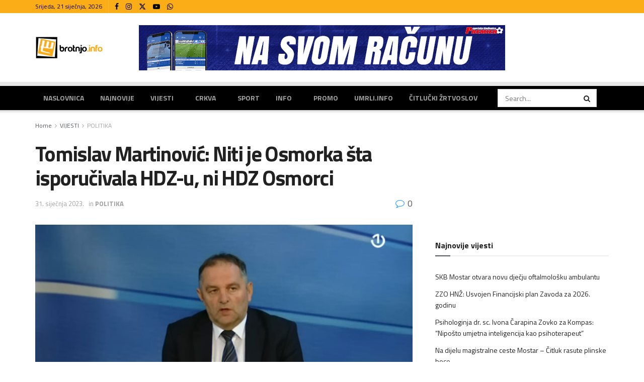

--- FILE ---
content_type: text/html; charset=UTF-8
request_url: https://www.brotnjo.info/wp-admin/admin-ajax.php
body_size: -460
content:
{"status":"succeed","html":356}

--- FILE ---
content_type: text/html; charset=UTF-8
request_url: https://www.brotnjo.info/wp-admin/admin-ajax.php
body_size: -596
content:
{"ads":{"21062":{"element_id":"bsac-21062-644008996","ad_id":"21062","code":"<a itemprop=\"url\" class=\"bsac-link\" href=\"\" target=\"\" ><img class=\"bsac-image\" src=\"\" alt=\"\" \/><\/a>"}}}

--- FILE ---
content_type: text/html; charset=utf-8
request_url: https://www.google.com/recaptcha/api2/aframe
body_size: 267
content:
<!DOCTYPE HTML><html><head><meta http-equiv="content-type" content="text/html; charset=UTF-8"></head><body><script nonce="6PWt-WcK0tB18ejOhNRcDQ">/** Anti-fraud and anti-abuse applications only. See google.com/recaptcha */ try{var clients={'sodar':'https://pagead2.googlesyndication.com/pagead/sodar?'};window.addEventListener("message",function(a){try{if(a.source===window.parent){var b=JSON.parse(a.data);var c=clients[b['id']];if(c){var d=document.createElement('img');d.src=c+b['params']+'&rc='+(localStorage.getItem("rc::a")?sessionStorage.getItem("rc::b"):"");window.document.body.appendChild(d);sessionStorage.setItem("rc::e",parseInt(sessionStorage.getItem("rc::e")||0)+1);localStorage.setItem("rc::h",'1769017454128');}}}catch(b){}});window.parent.postMessage("_grecaptcha_ready", "*");}catch(b){}</script></body></html>